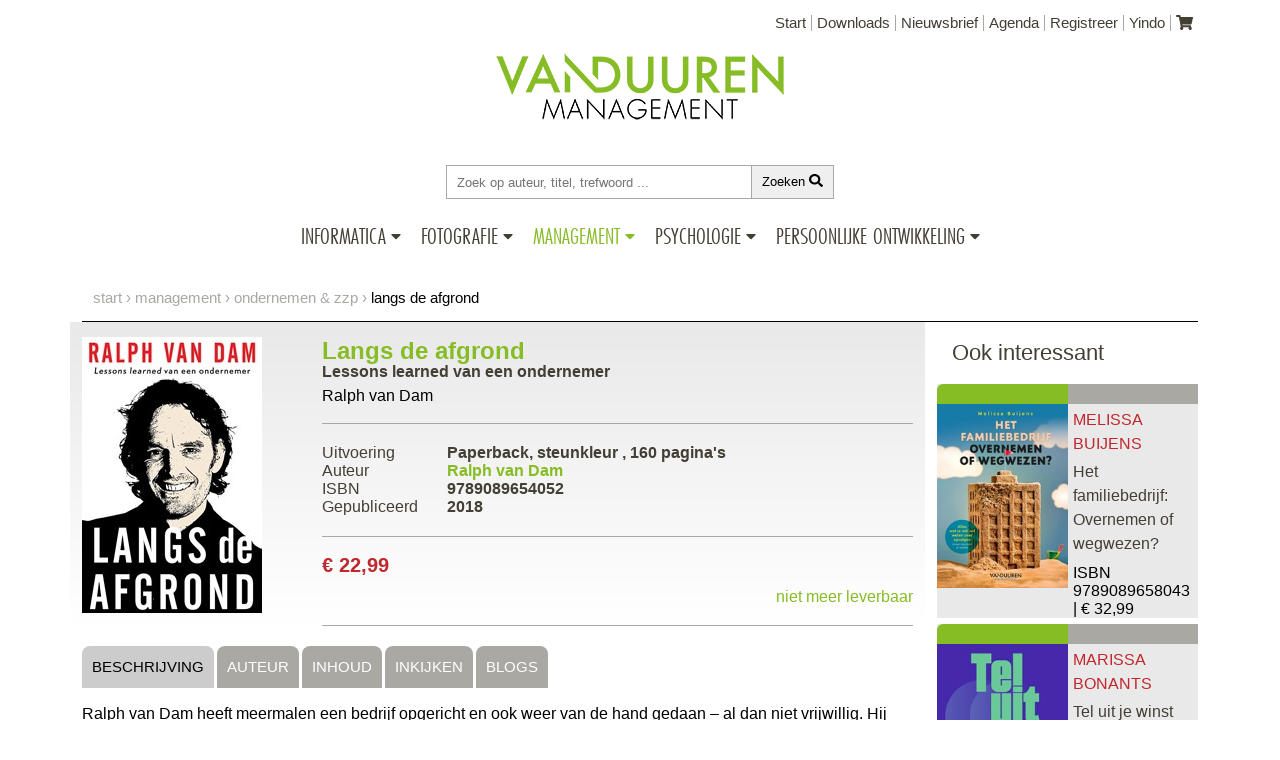

--- FILE ---
content_type: text/html; charset=utf-8
request_url: https://vanduurenmedia.nl/EAN/9789089654052/Langs_de_afgrond
body_size: 15929
content:

<!DOCTYPE html>
<html lang="nl-nl">
<head>
    <meta charset="utf-8" />
    <meta name="viewport" content="width=device-width, initial-scale=1.0">
    <link rel="shortcut icon" href="/ico/favicon.png">

    
    


<!--Global site tag(gtag.js) - Google Analytics-->
<script async src="https://www.googletagmanager.com/gtag/js?id=UA-121109906-1"></script>
<script>
    
//The user has NOT allowed cookies, so disable our external services
window['ga-disable-UA-121109906-1'] = true;
    

window.dataLayer = window.dataLayer || [];
function gtag() { dataLayer.push(arguments); }
gtag('js', new Date());
gtag('config', 'UA-121109906-1', {
    'linker': {
        'domains': ['vanduurenmedia.nl', 'checkout.vanduurenmedia.nl', 'checkout.yindo.nl', 'local2018.vanduurenmedia.nl', 'checkout.local.yindo.nl'],
        'decorate_forms': true
    }
});
</script>


    
    <script>
    gtag('event', 'view_item', {
      "items": [
        {
          "id": "9789089654052",
          "name": "Langs de afgrond",
          "category": "Management/Ondernemen &amp; zzp",
          "variant": "Paperback, steunkleur",
          "price": '22.99'
        }
      ]
    });
</script>
        <script>
    gtag('event', 'view_item_list', {
        "items": [
            
            {
            "id": "9789089658043",
            "name": "Het familiebedrijf: Overnemen of wegwezen?",
            "list_name": "Subcategorie titels voor 9789089654052 Langs de afgrond",
            
            "category": "Management/Ondernemen &amp; zzp",
            
            "variant": "Flexcover, kleur",
            "list_position": 1,
            "quantity": 1,
            "price": '32.99'
            },
            
            
            {
            "id": "9789089657657",
            "name": "Tel uit je winst",
            "list_name": "Subcategorie titels voor 9789089654052 Langs de afgrond",
            
            "category": "Management/Ondernemen &amp; zzp",
            
            "variant": "Paperback, steunkleur",
            "list_position": 2,
            "quantity": 1,
            "price": '28.99'
            },
            
            
            {
            "id": "9789089657480",
            "name": "Beter is meer",
            "list_name": "Subcategorie titels voor 9789089654052 Langs de afgrond",
            
            "category": "Management/Ondernemen &amp; zzp",
            
            "variant": "Flexcover, zwart-wit",
            "list_position": 3,
            "quantity": 1,
            "price": '30.99'
            },
            
            
            {
            "id": "9789089657527",
            "name": "Geen gedoe met personeel",
            "list_name": "Subcategorie titels voor 9789089654052 Langs de afgrond",
            
            "category": "Management/Ondernemen &amp; zzp",
            
            "variant": "Flexcover, zwart-wit",
            "list_position": 4,
            "quantity": 1,
            "price": '30.99'
            },
            
            
            {
            "id": "9789089657343",
            "name": "Financi&#235;n voor zzp’ers en andere zelfstandig ondernemers - 2024 editie",
            "list_name": "Subcategorie titels voor 9789089654052 Langs de afgrond",
            
            "category": "Management/Ondernemen &amp; zzp",
            
            "variant": "Flexcover, zwart-wit",
            "list_position": 5,
            "quantity": 1,
            "price": '30.99'
            },
            
        {}
      ]
    });
    </script>



    <script async src="/Scripts/cookie-bar/cookiebar-latest.min.js?always=1&theme=grey&forceLang=nl&tracking=1&refreshPage=1&top=1&showNoConsent=1&remember=60&privacyPage=https%3A%2F%2Fwww.vanduurenmedia.nl%2FPrivacyverklaring"></script>

    
        <meta name="description" content="Langs de afgrond Ralph van Dam heeft meermalen een bedrijf opgericht en ook weer van de hand gedaan al dan niet vrijwillig. Hij werkte met vrienden met familie met interne en met externe investeerders. In elk bedrijf heeft hij successen gekend en mooie vruchten geplukt.... ">
        <meta property="og:title" content="Langs de afgrond" />
        <meta property="og:type" content="book" />
        <meta property="book:isbn" content="9789089654052" />
        <meta property="book:release_date" content="26-9-2018" />
            <meta property="book:author" content="https://vanduurenmedia.nl/Auteur/Ralph_van_Dam" />
        <meta property="og:url" content="https://vanduurenmedia.nl/EAN/9789089654052/Langs_de_afgrond" />
        <meta property="og:image" content="https://covers.vanduurenmedia.nl/9789089654052-klein.jpg" />
        <meta property="og:site_name" content="Van Duuren Media" />
        <meta property="fb:admins" content="1333248698" />
        <meta property="og:description" content="Ralph van Dam heeft meermalen een bedrijf opgericht en ook weer van de hand gedaan al dan niet vrijwillig. Hij werkte met vrienden met familie met interne en met externe investeerders. In elk bedrijf heeft hij successen gekend en mooie vruchten geplukt.... " />
        <meta name="twitter:card" content="summary_large_image" />
        <meta name="twitter:site" content="@VanDuurenMedia" />
        <meta name="twitter:title" content="Langs de afgrond - uitgegeven door Van Duuren Media" />
        <meta name="twitter:description" content="Ralph van Dam heeft meermalen een bedrijf opgericht en ook weer van de hand gedaan al dan niet vrijwillig. Hij werkte met vrienden met familie met interne en met externe investeerders. In elk bedrijf heeft hij successen gekend en mooie vruchten geplukt.... " />
        <meta name="twitter:image" content="https://covers.vanduurenmedia.nl/9789089654052-groot.jpg" />



            <title>Langs de afgrond (ISBN: 9789089654052) - Van Duuren Media</title>

    <link href="/Content/css?v=sjeBKRc189xKBtgkM0ObJxX1B9wg6laL4vy9rJGB2v81" rel="stylesheet"/>

    <link href="https://use.typekit.net/wrn2xgg.css" rel="stylesheet" />
    <script defer src="https://use.fontawesome.com/releases/v5.0.6/js/all.js"></script>

    


</head>
<body>    
    <div class="container page-management">
        <header>
            <a class="skip-link" href="#search">Ga direct naar Zoeken</a>
            <a class="skip-link" href="#content">Ga direct naar Inhoud</a>
            


<div class="top-menu">
    <ul>
        <li><a href="/">Start</a></li>
        <li><a href="/Downloads">Downloads</a></li>
        <li><a href="/Nieuwsbrief">Nieuwsbrief</a></li>
        <li><a href="/Agenda">Agenda</a></li>
        <li><a href="/Registreer">Registreer</a></li>
        <li><a href="https://www.yindo.nl" target="_blank" rel="noreferrer">Yindo</a></li>
        <li class="last">
            <a href="/Winkelmandje" aria-label="Uw winkelmandje">
                <i class="fa fa-shopping-cart"></i>
            </a>
        </li>
    </ul>
</div>
<div class="header-container">
    <div class="logo">
        <h1>
            <a href="/Management">
                <img src="https://img.vanduurenmedia.nl/v3/vdman-logo.png" alt="Logo Van Duuren Management" title="Logo Van Duuren Management">
            </a>
        </h1>
    </div>

    <div class="searchbar">
        <input type="text" name="keyword" id="search" placeholder="Zoek op auteur, titel, trefwoord ...">
        <button id="searchbutton">Zoeken&nbsp;<span class="fa fa-search"></span></button>
    </div>
    <nav>
        <ul class="category-menu">
            <li class="menu-item">
                <div class="menu-name ">
                    <a href="/Informatica">Informatica</a>
                    <div class="caret">
                        <div class="caret-down fa fa-caret-down"></div>
                        <div class="caret-up fa fa-caret-up"></div>
                    </div>
                </div>
                <ul class="menu-container">
                    <li class="submenu">
                        <ul class="panel">
                            <li class="column">
                                <ul>
                                    <li><a href="/Informatica/Nieuw">Nieuw</a></li>
                                    <li> <a href="/Informatica/Verwacht">Verwacht</a></li>
                                    <li> <a href="/Informatica/Aanbiedingen">Aanbiedingen</a></li>
                                    <li> <a href="/Informatica/EBooks">E-books</a></li>
                                    <li> <a href="/Informatica/Series">Series</a></li>
                                    <li> <a href="/Informatica/Auteurs">Auteurs</a></li>
                                    <li> <a href="https://blog.computercreatief.nl" target="_blank" rel="noreferrer">Blog</a></li>
                                    <li> <a href="/Informatica/Agenda">Agenda</a></li>
                                </ul>
                            </li>
                            <li class="column">
                                <ul>
                                    <li class="categories informatica">Categorie&euml;n</li>
                                            <li><a href="/Informatica/App_development">App development</a></li>
                                            <li><a href="/Informatica/Back_end_development">Back end development</a></li>
                                            <li><a href="/Informatica/CMS">CMS</a></li>
                                            <li><a href="/Informatica/Culinair">Culinair</a></li>
                                            <li><a href="/Informatica/Front_end_development">Front end development</a></li>
                                            <li><a href="/Informatica/IT-infrastructuur">IT-infrastructuur</a></li>
                                            <li><a href="/Informatica/IT-management">IT-management</a></li>
                                            <li><a href="/Informatica/Kids">Kids</a></li>
                                            <li><a href="/Informatica/Kunstmatige_intelligentie">Kunstmatige intelligentie</a></li>
                                            <li><a href="/Informatica/macOS">macOS</a></li>
                                            <li><a href="/Informatica/Netwerken">Netwerken</a></li>
                                            <li><a href="/Informatica/Office">Office</a></li>
                                            <li><a href="/Informatica/Online_marketing">Online marketing</a></li>
                                            <li><a href="/Informatica/Privacy_en_beveiliging">Privacy &amp; beveiliging</a></li>
                                            <li><a href="/Informatica/Programmeren_algemeen">Programmeren algemeen</a></li>
                                            <li><a href="/Informatica/Programmeren_voor_kids">Programmeren voor kids</a></li>
                                            <li><a href="/Informatica/Scripting">Scripting</a></li>
                                            <li><a href="/Informatica/Senioren">Senioren</a></li>
                                            <li><a href="/Informatica/Slim_werken">Slim werken</a></li>
                                            <li><a href="/Informatica/Social_media">Social media</a></li>
                                            <li><a href="/Informatica/Software">Software</a></li>
                                            <li><a href="/Informatica/Tablet_en_Smartphone">Tablet &amp; Smartphone</a></li>
                                            <li><a href="/Informatica/Windows">Windows</a></li>
                                </ul>
                            </li>
                        </ul>
                    </li>
                </ul>
            </li>
            <li class="menu-item">
                <div class="menu-name ">
                    <a href="/Fotografie">Fotografie</a>
                    <div class="caret">
                        <div class="caret-down fa fa-caret-down"></div>
                        <div class="caret-up fa fa-caret-up"></div>
                    </div>
                </div>
                <ul class="menu-container">
                    <li class="submenu">
                        <ul class="panel">
                            <li class="column">
                                <ul>
                                    <li><a href="/Fotografie/Nieuw">Nieuw</a></li>
                                    <li><a href="/Fotografie/Verwacht">Verwacht</a></li>
                                    <li><a href="/Fotografie/Aanbiedingen">Aanbiedingen</a></li>
                                    <li><a href="/Fotografie/EBooks">E-books</a></li>
                                    <li><a href="/Fotografie/Series">Series</a></li>
                                    <li><a href="/Fotografie/Auteurs">Auteurs</a></li>
                                    <li><a href="https://blog.computercreatief.nl" target="_blank">Blog</a> </li>
                                    <li><a href="/Fotografie/Agenda">Agenda</a></li>
                                </ul>
                            </li>
                            <li class="column">
                                <ul>
                                    <li class="categories fotografie">Categorie&euml;n</li>
                                            <li><a href="/Fotografie/Adobe">Adobe</a></li>
                                            <li><a href="/Fotografie/Canon">Canon</a></li>
                                            <li><a href="/Fotografie/Digitale_fotografie">Digitale fotografie</a></li>
                                            <li><a href="/Fotografie/DTP">DTP</a></li>
                                            <li><a href="/Fotografie/Nikon">Nikon</a></li>
                                            <li><a href="/Fotografie/Video">Video</a></li>
                                </ul>
                            </li>
                        </ul>
                    </li>
                </ul>
            </li>
            <li class="menu-item-management">
                <div class="menu-name  selected management">
                    <a href="/Management">Management</a>
                    <div class="caret">
                        <div class="caret-down fa fa-caret-down"></div>
                        <div class="caret-up fa fa-caret-up"></div>
                    </div>
                </div>
                <ul class="menu-container">
                    <li class="submenu">
                        <ul class="panel">
                            <li class="column">
                                <ul>
                                    <li><a href="/Management/Nieuw">Nieuw</a></li>
                                    <li><a href="/Management/Verwacht">Verwacht</a></li>
                                    <li><a href="/Management/Aanbiedingen">Aanbiedingen</a></li>
                                    <li><a href="/Management/EBooks">E-books</a></li>
                                    <li><a href="/Management/Auteurs">Auteurs</a></li>
                                    <li> <a href="https://blog.vanduurenmanagement.nl/category/management/" target="_blank" rel="noreferrer">Blog</a></li>
                                    <li><a href="/Management/Agenda">Agenda</a></li>
                                </ul>
                            </li>
                            <li class="column">
                                <ul>
                                    <li class="categories management">Categorie&euml;n</li>
                                            <li><a href="/Management/(Online)_Marketing_en_sales">(Online) Marketing &amp; sales</a></li>
                                            <li><a href="/Management/Advisering">Advisering</a></li>
                                            <li><a href="/Management/Algemeen_Management">Algemeen Management</a></li>
                                            <li><a href="/Management/Artificial_intelligence">Artificial intelligence</a></li>
                                            <li><a href="/Management/Coaching_en_training">Coaching &amp; training</a></li>
                                            <li><a href="/Management/Duurzaamheid">Duurzaamheid</a></li>
                                            <li><a href="/Management/Financieel_management">Financieel management</a></li>
                                            <li><a href="/Management/Innovatie">Innovatie</a></li>
                                            <li><a href="/Management/Internet_en_social_media">Internet &amp; social media</a></li>
                                            <li><a href="/Management/Klantgerichtheid">Klantgerichtheid</a></li>
                                            <li><a href="/Management/Leiderschap">Leiderschap</a></li>
                                            <li><a href="/Management/Managementvaardigheden">Managementvaardigheden</a></li>
                                            <li><a href="/Management/Ondernemen_en_zzp">Ondernemen &amp; zzp</a></li>
                                            <li><a href="/Management/Strategisch_management">Strategisch management</a></li>
                                            <li><a href="/Management/Teams_en_teamwork">Teams &amp; teamwork</a></li>
                                            <li><a href="/Management/Verandermanagement">Verandermanagement</a></li>
                                </ul>
                            </li>
                        </ul>
                    </li>
                </ul>
            </li>
            <li class="menu-item-psychologie">
                <div class="menu-name ">
                    <a href="/Psychologie">Psychologie</a>
                    <div class="caret">
                        <div class="caret-down fa fa-caret-down"></div>
                        <div class="caret-up fa fa-caret-up"></div>
                    </div>
                </div>
                <ul class="menu-container">
                    <li class="submenu">
                        <ul class="panel">
                            <li class="column">
                                <ul>
                                    <li><a href="/Psychologie/Nieuw">Nieuw</a></li>
                                    <li><a href="/Psychologie/Verwacht">Verwacht</a></li>
                                    <li><a href="/Psychologie/Aanbiedingen">Aanbiedingen</a></li>
                                    <li><a href="/Psychologie/EBooks">E-books</a></li>
                                    <li><a href="/Psychologie/Auteurs">Auteurs</a></li>
                                    <li> <a href="https://blog.vanduurenmanagement.nl/category/psychologie/" target="_blank" rel="noreferrer">Blog</a></li>
                                    <li><a href="/Psychologie/Agenda">Agenda</a></li>
                                </ul>
                            </li>
                            <li class="column">
                                <ul>
                                    <li class="categories psychologie">Categorie&euml;n</li>
                                            <li><a href="/Psychologie/Persoonlijke_effecitviteit">Persoonlijke effecitviteit</a></li>
                                            <li><a href="/Psychologie/Psychologie_algemeen">Psychologie algemeen</a></li>
                                            <li><a href="/Psychologie/Relaties">Relaties</a></li>
                                </ul>
                            </li>
                        </ul>
                    </li>
                </ul>
            </li>
            <li class="menu-item-anderz">
                <div class="menu-name  ">
                    <a href="/Anderz">Persoonlijke ontwikkeling</a>
                    <div class="caret">
                        <div class="caret-down fa fa-caret-down"></div>
                        <div class="caret-up fa fa-caret-up"></div>
                    </div>
                </div>
                <ul class="menu-container">
                    <li class="submenu anderz">
                        <ul class="panel">
                            <li class="column">
                                <ul>
                                    <li><a href="/Anderz/Nieuw">Nieuw</a></li>
                                    <li><a href="/Anderz/Verwacht">Verwacht</a></li>
                                    <li><a href="/Anderz/Aanbiedingen">Aanbiedingen</a></li>
                                    <li><a href="/Anderz/EBooks">E-books</a></li>
                                    <li><a href="/Anderz/Auteurs">Auteurs</a></li>
                                    <li> <a href="https://blog.vanduurenmanagement.nl/category/persoonlijke-ontwikkeling/" target="_blank" rel="noreferrer">Blog</a></li>
                                    <li><a href="/Anderz/Agenda">Agenda</a></li>
                                </ul>
                            </li>
                            <li class="column">
                                <ul>
                                    <li class="categories anderz">Categorie&euml;n</li>                                    
                                            <li><a href="/AnderZ/Familie_en_relaties">Familie &amp; relaties</a></li>                                            
                                            <li><a href="/AnderZ/Lichaam_en_geest">Lichaam &amp; geest</a></li>                                            
                                            <li><a href="/AnderZ/Onderwijskunde_en_opvoeding">Onderwijskunde &amp; opvoeding</a></li>                                            
                                            <li><a href="/AnderZ/Persoonlijke_financien">Persoonlijke financi&#235;n</a></li>                                            
                                            <li><a href="/AnderZ/Populaire_psychologie">Populaire psychologie</a></li>                                            
                                            <li><a href="/AnderZ/Werk_en_loopbaan">Werk &amp; loopbaan</a></li>                                            
                                </ul>
                            </li>
                        </ul>
                    </li>
                </ul>
            </li>
        </ul>
    </nav>
</div>
        </header>
        
    <div class="breadcrumb">
        <ul>
            <li><a href="/">start</a></li>
            <li><a href="/Management">Management</a></li>
            <li><a href="/Management/Ondernemen_en_zzp">Ondernemen &amp; zzp</a></li>
            <li>Langs de afgrond</li>
        </ul>
    </div>

        <div class="content-container">
            





<main>
    <div class="row" id="content">
        <div class="col-md-9 book-details management" id="results-table" itemscope itemtype="http://schema.org/Book">
            <div class="core-details">
                <div class="cover">
                    <a href="https://covers.vanduurenmedia.nl/9789089654052-groot.jpg" title="Langs de afgrond" rel="prettyPhoto"><img data-src="https://covers.vanduurenmedia.nl/9789089654052-klein.jpg?width=180" width="180" alt="Langs de afgrond" class="lazyload"></a>

                </div>
                <div class="details">
                    <h2 class="management" itemprop="name">
                        Langs de afgrond
                    </h2>
                    <h3>
                        Lessons learned van een ondernemer
                    </h3>
                    <div class="authors">
                        <ul>
                                    <li itemscope itemtype="http://schema.org/Person"><a href="/Auteur/Ralph_van_Dam" itemprop="url">Ralph van Dam</a></li>

                        </ul>
                    </div>
                    <div class="specifications">
                        <div class="spec">
                            <div class="name">Uitvoering</div>
                            <div class="value">
                                Paperback, steunkleur
                                    , <span itemprop="numberOfPages">160</span> pagina's
                            </div>
                        </div>
                                                <div class="spec">
                                    <div class="name">Auteur</div>
                                    <div class="value" itemscope itemtype="http://schema.org/Person"><a href="/Auteur/Ralph_van_Dam" itemprop="url">Ralph van Dam</a></div>
                        </div>
                        
                        <div class="spec">
                            <div class="name">ISBN</div>
                            <div class="value" itemprop="isbn">9789089654052</div>
                        </div>
                        
                        
                            <div class="spec">
                                <div class="name">Gepubliceerd</div>
                                <div class="value">2018</div>
                            </div>

                    </div>
                    <div class="price">
                                    <div class="pricetag">&euro;&nbsp;22,99</div><div class="buy-button">niet meer leverbaar</div>
                    </div>
                </div>
            </div>
            <div class="extended-details">
                
                
                
                <div class="tab">
                    <a href="#" id="tabContents" class="tablinks active" onclick="openTab(event, 'contents')">Beschrijving</a>
                                            <a href="#" id="tabAuthor" class="tablinks" onclick="openTab(event, 'authors')">Auteur</a>
                                            <a href="#" id="tabToc" class="tablinks" onclick="openTab(event, 'toc')">Inhoud</a>
                                            <a href="#" id="tabPreview" class="tablinks" onclick="openTab(event, 'preview')">Inkijken</a>
                                        <a href="#" id="tabBlogs" class="tablinks" onclick="openTab(event, 'blogs'); getBlogs([&quot;41&quot;], 9789089654052)">Blogs</a>
                </div>

                
                
                
                
                <div id="contents" class="tabcontent">
                    <p>Ralph van Dam heeft meermalen een bedrijf opgericht en ook weer van de hand gedaan – al dan niet vrijwillig. Hij werkte met vrienden, met familie, met interne en met externe investeerders. In elk bedrijf heeft hij successen gekend en mooie vruchten geplukt. Maar in iedere onderneming is hij ook belazerd – soms juist door de mensen die het dichtste bij hem stonden. </p>

<p>Een zakelijk ingrijpend faillissement blijkt uiteindelijk de grootste gifbeker, die leeg moet tot op de bodem van zijn bestaan. ‘Een les in nederigheid’, noemt hij die periode, waarin curatoren als roofdieren achter hem aanzaten, hem alles afnamen en met zijn rug tegen de muur dwongen. Terugkijkend op de ups en downs in zijn ondernemersbestaan realiseert hij zich welke rol hij zelf heeft gespeeld. Uiteindelijk staat of valt een bedrijf toch met de ondernemer aan het roer. </p>

<p>-	Bevat naast het verhaal van Ralph van Dam zelf, de verhalen van meer en minder bekende ondernemers als René Frijters (Alex, Knab), Arko van Brakel (Semco Style Institute) en Atilay Uslu (Corendon).</p>

<p>-	Inclusief de adviezen van Rinke Dulack, topadvocaat en docent insolventierecht.</p>

<p>'Een pijnlijk eerlijk en openhartig ondernemersverhaal met vele waardevolle ondernemerslessen. Een echte aanrader.' - <b> Menno Lanting, keynote speaker en bestsellerauteur </b></p>

<p>'Als ondernemer kijk je altijd vooruit: ondernemen is focussen op kansen en mogelijkheden. Maar vergeet je rugdekking niet. Leer van dit ongelooflijk spannende verhaal waar elke ondernemer zich in zal herkennen. Ondernemen doe je nooit alleen...' - <b> Willem Overbosch, auteur en oprichter MKBServicedesk.nl </b></p>




                </div>
                <div id="authors" class="tabcontent">
                        <div class="filter-list">
    </div>
    <a href="#" class="filter-clear">Wis filter</a>
    <div class="author-list">
        <div class="authors">
            <ul id="authors-table">
                        <li>
                            
                            <div class="author-item">
                                <div class="cover">
<a href="/Auteur/Ralph_van_Dam" title="Ralph van Dam"><img data-src="https://img.vanduurenmedia.nl/auteur-foto/ralphvandam.jpg?width=120" width="120" alt="Ralph van Dam" class="lazyload"></a>
                                </div>
                                <div class="details">
                                    <div class="content">
                                        <article>
                                            <h2>
Ralph van Dam                                                    <span style="font-size:small">(op dit moment geen actieve boeken)</span>
                                            </h2>
                                            <div class="payoff-tease">
                                                Ralph van Dam is Head of Digital Change bij Centraal Beheer én zelfstandig ondernemer. Hij heeft ondervonden dat de persoon achter de ondernemer de kritische succesfactor is voor ieder bedrijf. Maar ook dat ondanks een heftige crisis of zelfs een zakelijk... 
                                                <div itemscope itemtype="http://schema.org/Person">
                                                </div>
                                            </div>


                                                <span class="lastname">Dam</span>
                                                <span class="lastname-letter">D</span>
                                        </article>
                                    </div>
                                </div>
                            </div>
                        </li>
            </ul>
        </div>
    </div>

                </div>
                    <div id="toc" class="tabcontent">
                        <h2>Langs de afgrond</h2>
                        <div class="toc-wrapper">
<div class="toc-entry level-1"><div class="toc-number"></div><div class="toc-name">Waarom mijn verhaal belangrijk is om te delen</div></div><div class="toc-entry level-1"><div class="toc-number"></div><div class="toc-name">Proloog – Lessons learned</div></div><div class="toc-entry level-1"><div class="toc-number"></div><div class="toc-name">DEEL I Mijn ondernemersverhaal</div></div><div class="toc-entry level-1"><div class="toc-number">1</div><div class="toc-name">Ineens is het foute boel</div></div><div class="toc-entry level-1"><div class="toc-number">2</div><div class="toc-name">De geboorte van een ondernemer</div></div><div class="toc-entry level-1"><div class="toc-number">3</div><div class="toc-name">De achtbaan van het ondernemen</div></div><div class="toc-entry level-1"><div class="toc-number">4</div><div class="toc-name">It’s all in the family</div></div><div class="toc-entry level-1"><div class="toc-number">5</div><div class="toc-name">In de greep van de curator</div></div><div class="toc-entry level-1"><div class="toc-number">6</div><div class="toc-name">Epiloog – Terugblik en vooruitkijken</div></div><div class="toc-entry level-1"><div class="toc-number"></div><div class="toc-name">DEEL II De ondernemersverhalen van anderen</div></div><div class="toc-entry level-1"><div class="toc-number">7</div><div class="toc-name">Arthur Schaap</div></div><div class="toc-entry level-1"><div class="toc-number">8</div><div class="toc-name">René Frijters</div></div><div class="toc-entry level-1"><div class="toc-number">9</div><div class="toc-name">Arko van Brakel</div></div><div class="toc-entry level-1"><div class="toc-number">10</div><div class="toc-name">Pieter de Leeuw</div></div><div class="toc-entry level-1"><div class="toc-number">11</div><div class="toc-name">Atilay Uslu</div></div><div class="toc-entry level-1"><div class="toc-number">12</div><div class="toc-name">Tjarko Rikkerink</div></div><div class="toc-entry level-1"><div class="toc-number"></div><div class="toc-name">Nawoord</div></div><div class="toc-entry level-1"><div class="toc-number"></div><div class="toc-name">Over de auteur</div></div>                        </div>
                    </div>
                                    <div id="preview" class="tabcontent">
                        <iframe width="560"
                                height="815"
                                id="pdf-viewer"
                                src="/staticHtml/web/viewer.html?file=https://support.vanduurenmedia.nl/Downloads/9789089654052/inkijkexemplaar.pdf"
                                frameborder="0">
                            <p>Uw browser kan het Inkijkexemplaar helaas niet weergeven.</p>
                        </iframe>
                    </div>
                                                    <div id="blogs" class="tabcontent">
                        
                        <div class="row">
                            <div class="col-md-4">
                                <a href="https://blog.vanduurenmanagement.nl" target="_blank">
                                    <img src="https://img.vanduurenmedia.nl/v3/logo-van-duuren-management.jpg" style="width: 100%" alt="Logo Computer Creatief blog" />
                                </a>
                            </div>
                            <div class="col-md-8">
                                
                                <p>
                                    Meer weten over Ondernemen &amp; zzp? Er is meer! Op ons blog <a href="https://blog.vanduurenmanagement.nl" target="_blank">blog.vanduurenmanagement.nl</a> publiceren wij en onze auteurs regelmatig interviews en artikelen met ervaringen, expertise en best practices om jou te helpen groeien als professional.
                                </p>
                                <p>
                                    Deze artikelen gaan net als <strong>Langs de afgrond</strong> over <strong>Ondernemen &amp; zzp</strong> en vind je misschien ook interessant.
                                </p>
                                <hr />
                            </div>
                        </div>
                        <div class="row">
                            
                            <div id="blogResults">
                                Results of blog query (this text will be replaced...)
                            </div>
                            <div class="col offset-4">
                                
                                    <p>
                                        
                                        Andere relevante artikelen in de categorie <strong id="firstCategoryName"></strong> op
                                        <a id="linkToFirstCategory" href="#"
                                           target="_blank"
                                           title="Lees meer artikelen op blog.vanduurenmanagement">
                                            blog.vanduurenmanagement.nl
                                        </a>.
                                    </p>
                            </div>
                        </div>
                        
                        <div id="blogLoading">
                            <p>
                                
                                <i class="fa fa-spin fa-3x"></i>
                            </p>
                            <p>Relevante blogs zoeken...</p>
                        </div>
                    </div>
            </div>
        </div>
        <div class="col-md-3 related-titles">
                            <div class="header-container">
                    <div class="title">
                        Ook interessant
                    </div>
                </div>



<div class="row spotlight-book-item-row gx-0" itemscope itemtype="http://schema.org/Book">
    <div class="col gx-0 ">
        <div class="spotlight-item-header-left  management-background">
            &nbsp;
        </div>
        <div class="image"><a href="/EAN/9789089658043/Het_familiebedrijf_Overnemen_of_wegwezen" title="Het familiebedrijf: Overnemen of wegwezen?"><img data-src="https://covers.vanduurenmedia.nl/9789089658043-groot.jpg?width=180" style="width: 100%" alt="Het familiebedrijf: Overnemen of wegwezen?" class="lazyload"></a>
</div> 
    </div>
    <div class="col gx-0 ">
        <div class="spotlight-item-header-right">
            &nbsp;
        </div>
        <div class="" style="padding:0 5px">
            <article>
                <h4>
                    Melissa Buijens                 </h4>
                <a href="/EAN/9789089658043/Het_familiebedrijf_Overnemen_of_wegwezen" itemprop="url">
                    <h3>Het familiebedrijf: Overnemen of wegwezen?</h3>
                </a>
                ISBN <span itemprop="http://schema.org/isbn">9789089658043</span> | 
                    <span>&euro;&nbsp;32,99</span>
            </article>
        </div>
    </div>
</div>


<div class="row spotlight-book-item-row gx-0" itemscope itemtype="http://schema.org/Book">
    <div class="col gx-0 ">
        <div class="spotlight-item-header-left  management-background">
            &nbsp;
        </div>
        <div class="image"><a href="/EAN/9789089657657/Tel_uit_je_winst" title="Tel uit je winst"><img data-src="https://covers.vanduurenmedia.nl/9789089657657-groot.jpg?width=180" style="width: 100%" alt="Tel uit je winst" class="lazyload"></a>
</div> 
    </div>
    <div class="col gx-0 ">
        <div class="spotlight-item-header-right">
            &nbsp;
        </div>
        <div class="" style="padding:0 5px">
            <article>
                <h4>
                    Marissa Bonants                 </h4>
                <a href="/EAN/9789089657657/Tel_uit_je_winst" itemprop="url">
                    <h3>Tel uit je winst</h3>
                </a>
                ISBN <span itemprop="http://schema.org/isbn">9789089657657</span> | 
                    <span>&euro;&nbsp;28,99</span>
            </article>
        </div>
    </div>
</div>


<div class="row spotlight-book-item-row gx-0" itemscope itemtype="http://schema.org/Book">
    <div class="col gx-0 ">
        <div class="spotlight-item-header-left  management-background">
            &nbsp;
        </div>
        <div class="image"><a href="/EAN/9789089657480/Beter_is_meer" title="Beter is meer"><img data-src="https://covers.vanduurenmedia.nl/9789089657480-groot.jpg?width=180" style="width: 100%" alt="Beter is meer" class="lazyload"></a>
</div> 
    </div>
    <div class="col gx-0 ">
        <div class="spotlight-item-header-right">
            &nbsp;
        </div>
        <div class="" style="padding:0 5px">
            <article>
                <h4>
                    Pieter Peelen                 </h4>
                <a href="/EAN/9789089657480/Beter_is_meer" itemprop="url">
                    <h3>Beter is meer</h3>
                </a>
                ISBN <span itemprop="http://schema.org/isbn">9789089657480</span> | 
                    <span>&euro;&nbsp;30,99</span>
            </article>
        </div>
    </div>
</div>


<div class="row spotlight-book-item-row gx-0" itemscope itemtype="http://schema.org/Book">
    <div class="col gx-0 ">
        <div class="spotlight-item-header-left  management-background">
            &nbsp;
        </div>
        <div class="image"><a href="/EAN/9789089657527/Geen_gedoe_met_personeel" title="Geen gedoe met personeel"><img data-src="https://covers.vanduurenmedia.nl/9789089657527-groot.jpg?width=180" style="width: 100%" alt="Geen gedoe met personeel" class="lazyload"></a>
</div> 
    </div>
    <div class="col gx-0 ">
        <div class="spotlight-item-header-right">
            &nbsp;
        </div>
        <div class="" style="padding:0 5px">
            <article>
                <h4>
                    Suzanne Meijers                 </h4>
                <a href="/EAN/9789089657527/Geen_gedoe_met_personeel" itemprop="url">
                    <h3>Geen gedoe met personeel</h3>
                </a>
                ISBN <span itemprop="http://schema.org/isbn">9789089657527</span> | 
                    <span>&euro;&nbsp;30,99</span>
            </article>
        </div>
    </div>
</div>


<div class="row spotlight-book-item-row gx-0" itemscope itemtype="http://schema.org/Book">
    <div class="col gx-0 ">
        <div class="spotlight-item-header-left  management-background">
            &nbsp;
        </div>
        <div class="image"><a href="/EAN/9789089657343/Financien_voor_zzp_ers_en_andere_zelfstandig_ondernemers_-_2024_editie" title="Financiën voor zzp’ers en andere zelfstandig ondernemers - 2024 editie"><img data-src="https://covers.vanduurenmedia.nl/9789089657343-groot.jpg?width=180" style="width: 100%" alt="Financiën voor zzp’ers en andere zelfstandig ondernemers - 2024 editie" class="lazyload"></a>
</div> 
    </div>
    <div class="col gx-0 ">
        <div class="spotlight-item-header-right">
            &nbsp;
        </div>
        <div class="" style="padding:0 5px">
            <article>
                <h4>
                    Femke Hogema                 </h4>
                <a href="/EAN/9789089657343/Financien_voor_zzp_ers_en_andere_zelfstandig_ondernemers_-_2024_editie" itemprop="url">
                    <h3>Financi&#235;n voor zzp’ers en andere zelfstandig ondernemers - 2024 editie</h3>
                </a>
                ISBN <span itemprop="http://schema.org/isbn">9789089657343</span> | 
                    <span>&euro;&nbsp;30,99</span>
            </article>
        </div>
    </div>
</div>
        </div>
    </div>
</main>


        </div>
        <footer class="management-background">
            <div class="menu">
    <div class="submenu">
        <h2>Contact</h2>
        <a href="/Contact">Contactgegevens</a><br />
        <a href="/Nieuwsbrief">Nieuwsbrief</a><br />
        <a href="/Contact/BoekOpMaat">Boek op maat</a><br />
        <a href="/Contact/OverOns">Over ons</a><br />
        <a href="/Contact/EenBoekSchrijven">Een boek schrijven</a><br />
        <a href="/Contact/Vacatures">Vacatures</a><br />
    </div>
    <div class="submenu">
        <h2>Pers</h2>
        <a href="/Pers/Boekcovers">Boekcovers</a><br />        
        <a href="/Pers/Catalogi">Catalogi</a><br />
        <a href="/Pers/RecensieExemplaar">Recensie-exemplaren</a><br />        
    </div>
    <div class="submenu">
        <h2>Bestelinfo</h2>
        <a href="/Bestellen">Bestellen</a><br />        
        <a href="/Leveringsvoorwaarden">Leveringsvoorwaarden</a><br />
        <a href="/Privacyverklaring">Privacyverklaring</a><br />
        <a href="/ebooks">E-books lezen</a><br />
    </div>
    <div class="submenu">
        <h2>Voor Docenten</h2>
        <a href="/Docenten">Beoordelingsexemplaar</a><br />
    </div>
    <div class="social">
                    <a href="https://www.facebook.com/vanduurenmanagement/" target="_blank" rel="noreferrer"><img src="https://img.vanduurenmedia.nl/v3/social-icon-fb.png" alt="Van Duuren Management op Facebook" title="Van Duuren Management op Facebook" /></a>
                    <a href="https://twitter.com/vd_management" target="_blank" rel="noreferrer"><img src="https://img.vanduurenmedia.nl/v3/social-icon-tw.png" alt="Van Duuren Management op Twitter" title="Van Duuren Management op Twitter" /></a>
                    <a href="https://www.linkedin.com/company/vanduurenmanagement/" target="_blank" rel="noreferrer"><img src="https://img.vanduurenmedia.nl/v3/social-icon-li.png" alt="Van Duuren Management op LinkedIn" title="Van Duuren Management op LinkedIn" /></a>
                    <a href="https://www.instagram.com/managementboeken/" target="_blank" rel="noreferrer"><img src="https://img.vanduurenmedia.nl/v3/social-icon-in.png" alt="Managementboeken op Instagram" title="Van Duuren Management op Instagram" /></a>
    </div>
</div>
<div class="copyright">&copy; 2026 - Van Duuren Media</div>
        </footer>
    </div>
    <script src="/bundles/scripts?v=11ukg0QzfdU7637g5m1p15Tn6YGeDWe0jnVVydS5BVU1"></script>

    <script>
        (function () {
            // catch [enter]
            $("input[type=text][name=keyword]").on("keypress", function (e) {
                var key = e.which;
                if (key == 13)  // the enter key code
                {
                    $('#searchbutton').trigger("click");
                    return false;
                }
            });

            $('#searchbutton').on("click", function (e) {
                var k = $("input[type=text][name=keyword]");
                if (k != undefined) {
                    var v = k.val();
                    v = v.replace('++', 'plusplus');
                    var u = encodeURIComponent(v);
                    window.location.href = "/Zoeken/" + u;
                }

                return false;
            });

            $(".main-content").on("click", function (event) {
                if ($(event.target).hasClass("dynatable-page-link")) {
                    $('html, body').animate({
                        scrollTop: $(".main-content").offset().top
                    }, 200);
                }
            });
        }());
    </script>
    
    <script>

        //*******************
        // PK: constants & variables in this page
        //*******************
        // 0. variables
        const urlPosts = 'https://blog.vanduurenmanagement.nl/wp-json/wp/v2/posts?search='; // For now: search inside posts (NOT authors, tags, etc).
        const urlCategories = 'https://blog.vanduurenmanagement.nl/wp-json/wp/v2/posts?categories='; // + category id
        const urlFirstCategoryName = 'https://blog.vanduurenmanagement.nl/wp-json/wp/v2/categories/'; // + category id
        const numBlogsPerBook = 5; // Key in web.config && GlobalSettings.cs
        const options = `&page=1&per_page=${numBlogsPerBook}&_embed`; // get embedded media, so we don't need extra http-requests (albeit this call takes a bit longer to complete).
        let blogContent = []; // array filled with blogging articles upon the first request. Acts like a cache. So we only query the external blog once.
        let firstCategoryName = '';

        // Blog-reading stuff - hide panels on page load (PK)
        $('#blogLoading, #blogResults').hide();

        // #region Open Specific Tab
        //**********************
        // Open a specific tab
        //**********************
        function openTab(evt, tabName) {
            if (evt) {
                evt.preventDefault();
            }
            // Declare all variables
            var i, tabcontent, tablinks;

            // Get all elements with class="tabcontent" and hide them
            tabcontent = document.getElementsByClassName("tabcontent");
            for (i = 0; i < tabcontent.length; i++) {
                tabcontent[i].style.display = "none";
            }

            // Get all elements with class="tablinks" and remove the class "active"
            if (evt != null) {
                tablinks = document.getElementsByClassName("tablinks");
                for (i = 0; i < tablinks.length; i++) {
                    tablinks[i].className = tablinks[i].className.replace(" active", "");
                }
            }

            // Show the current tab, and add an "active" class to the button that opened the tab
            document.getElementById(tabName).style.display = "block";
            if (evt != null) {
                evt.target.className += " active";
            }
        }

        // ******************************
        // Page startup
        // Default: open tab 'Beschrijving' (PK)
        // ******************************
        // 0. Check if URL has a hashtag, to indicate that we need to open a specific Tab.
        const myUrlArray = window.location.href.split('#');
        if (myUrlArray.length > 1) {
            // 1. We have a hashtag. Get the tab that the url is pointing at
            const tab = myUrlArray[1];
            let requestedTab;
            // 2. Switch on found Tab that should be activated
            switch (tab) {
                case 'blogs':
                    requestedTab = $('#tabBlogs');
                    //openTab(null, "blogs");
                    //getBlogs(["41"], 9789089654052);
                    break;
                case 'authors':
                    requestedTab = $('#tabAuthors');
                    if (requestedTab.length === 0) {
                        // apparently there is only one (1) author.
                        requestedTab = $('#tabAuthor')
                    }
                    break;
                case 'downloads':
                    requestedTab = $('#tabExtrainfo');
                    break;
                case 'toc':
                    requestedTab = $('#tabToc');
                    break;
                case 'preview':
                    requestedTab = $('#tabPreview');
                    break;
                default:
                    // 3. No tab indicated, or 'something else'. Open default tab.
                    openTab(null, "contents");
            }
            // 4. Simulate click on the requested tab, which opens the correct content
            if (requestedTab && requestedTab.length > 0) {
                requestedTab.trigger('click');
            } else {
                // 5. Something went wrong (typo in URL? Non-existing tabName?), open at least default tab
                openTab(null, "contents");
            }
        } else {
            // 6. No hashtag on URL, open default tab
            openTab(null, "contents");
        }
        // #endregion

        // #region Blog functionality
        //***************************************************************
        // Get blogging stuff from ComputerCreatief WordPress blog (PK)
        //***************************************************************

        // 1. Get actual blog posts on the list of keyword(s) and categories.
        // This function is called when the tab 'Blogs' on the page is activated.
        function getBlogs(keywordsArray, ean) {
            $('#blogResults').empty();
            // 1a. Only get posts if the state array is still empty.
            if (blogContent.length === 0) {
               // 1b. Show spinner
                $("#blogLoading").show();

                // 1c. Check contents of array with keywords that is passed to this function
                const maxCalls = keywordsArray.length;

                // 1d. We may have an infinite number of keywords, so push every keyword to
                // an array and fire ajax-requests for all keywords. This might be overkill
                // because chances are after 1 or 2 requests we already have 5 results. But we
                // simply don't know.
                const ajaxCalls = [];
                ajaxCalls.push($.ajax(`${urlPosts}${ean}${options}`));// search for ean first

                // 1e. Add other keywords, search for keyword or for category
                for (let i = 0; i < maxCalls; i++) {
                    let urlToQuery = urlPosts; // default: query posts
                    let keyword = keywordsArray[i].trim();
                    if (!isNaN(keyword) && (keyword !== '') ) { // check if keyword == number (yes? Search for categories instead of posts).
                        urlToQuery = urlCategories;
                    }
                    let request = $.ajax(`${urlToQuery}${keyword}${options}`)
                    ajaxCalls.push(request);
                }

                // 1e-1 Check if the first (and only the first) keyword is a number. If yes, it is a category.
                // Search for the name of that category, so it can be used in the UI to compose the correct link.
                if (!isNaN(keywordsArray[0].trim()) && (keywordsArray[0] !== '')) {
                    $.get(`${urlFirstCategoryName}${keywordsArray[0].trim()}`)
                        .then(function (result) {
                            // Add it to 'read more' link in UI.
                            $('#firstCategoryName').html(result.name);
                            $('#linkToFirstCategory').attr('href', result.link);
                        })
                }

                // 1f. Actually fire all the Ajax calls, looping over the array (duhhh...) ajaxCalls.
                // Credits: https://stackoverflow.com/questions/14352139/multiple-ajax-calls-from-array-and-handle-callback-when-completed
                $.when.apply(
                    undefined, ajaxCalls
                ).done(function () {
                    let results = arguments; // invisible JavaScript parameter 'arguments' contains an array of results from the various ajax-requests. We simply don't know how big this array is.
                    let maxLoops = 10;
                    // 1g. Iterate over results
                    while (blogContent.length < numBlogsPerBook && maxLoops > 0) {
                        // 1h. Add the article to the array with blog results (eg. the cache)
                        for (let i = 0; i < results.length; i++) {
                            if (results[i][1] === 'success' &&
                                results[i][0].length > 0) { // results[i][0] contains the actual article
                                results[i][0].forEach(item => {
                                    // 1i. Check if the item is not already in the array ('ontdubbelen'), then push it
                                    if (!blogContent.find(blogItem => blogItem.id === item.id)) {
                                        blogContent.push(item);
                                    }
                                })
                            }
                        }
                        maxLoops--;
                    }

                    // 1j. Render our blogs
                    // There might be more than five records, so take only the first 5
                    blogContent = blogContent.slice(0, numBlogsPerBook);
                    renderBlogs();
                    $("#blogLoading").hide();
                    $('#blogResults').show();
                })
                    .fail(err => {
                        // 1k. Handle error
                        console.log('CC-error: ', err);
                        $("#blogLoading").hide();
                        item = `<h2>Er is een fout opgetreden...</h2>`
                        $('#blogResults').append(item);
                        $("#blogLoading").hide();
                        $('#blogResults').show();
                    })
            } else {
                // 1k. There are already items in the array, so render them directly without going to the backend again.
                renderBlogs();
            }
        }

        // 2. Render the array with blogs
        function renderBlogs() {
            let items = '';
            let blogResults = $('#blogResults');
            if (blogContent.length > 0) {
                blogContent.forEach(record => {
                    // 2a. Remove the 'read more' and social links from the excerpt that WP returns.


                    // Fix VDM-229: Check if there is a very short excerpt, that needs to be splitted another way than default.
                    // The key here is to check if WP cuts of the rest of the excerpt by placing an ellipsis (&hellip) in the text.
                    let excerpt = '';
                    if (record.excerpt.rendered.includes('&hellip')) {
                        // long excerpt
                        excerpt = record.excerpt.rendered.split('<a ', 1)[0];
                    } else {
                        // short excerpt
                        excerpt = record.excerpt.rendered.split('</p>', 1)[0] + '&nbsp;';
                    }

                    // 2b. Compose the Read More link ourselves, close preceding paragraph (not nice, but returns valid html this way)
                    const urlMoreInfo = `<a href="${record.link}"
                                            title="Verder lezen over '${record.title.rendered}'"
                                            target="_blank">lees meer</a>
                                          </p>`
                    // 2c. The template to render the blog articles in
                    items += `<div class="row">
                                <div class="col-md-4">
                                    <a href="${record.link}"
                                        title="Het complete artikel '${record.title.rendered}'"
                                        target="_blank">
                                        <img src="${record._embedded ? record._embedded['wp:featuredmedia']['0'].source_url : ''}"
                                                title="Lees het complete artikel '${record.title.rendered}'"
                                                style="width: 100%" alt="Afbeelding bij '${record.title.rendered}' ">
                                    </a>
                                </div>
                                <div class="col-md-8">
                                    <h3>
                                        <a href="${record.link}" target="_blank">${record.title.rendered}</a>
                                    </h3>
                                    <p>${excerpt} ${urlMoreInfo}</p >
                                    <hr/>
                                </div>
                            </div>
                        `;
                })
            } else {
                items = `<div>Geen relevante blogartikelen gevonden...</div>`
            }
            blogResults.append(items);
        }
        // #endregion

    </script>
        <script>
        // Function that creates our records from the DOM when the page is loaded
        function ulReader(index, li, record) {
            var $li = $(li),
                $authoritem = $li.find('.author-item');
            record.authoritem = $authoritem.html();
            record.name = $authoritem.find('h1').text();
        }

        // Function that renders the list items from our records
        function ulWriter(rowIndex, record, columns, cellWriter) {
            var li;
            li = '<li><div class="author-item">' + record.authoritem + '</div></li>';
            return li;
        }

        $(function () {
                var doSort = false;

                var doPage = false;

            $('#authors-table').dynatable({
                features: {
                    paginate: doPage,
                    sort: doSort,
                    pushState: false,
                    search: false,
                    recordCount: false,
                    perPageSelect: false
                            },
                inputs: {
                            queries: null,
                    sorts: null,
                    multisort: ['ctrlKey', 'shiftKey', 'metaKey'],
                    page: null,
                    queryEvent: 'blur change',
                    recordCountTarget: null,
                    recordCountPlacement: 'after',
                    paginationLinkTarget: null,
                    paginationLinkPlacement: 'after',
                    paginationClass: 'dynatable-pagination-links',
                    paginationLinkClass: 'dynatable-page-link',
                    paginationPrevClass: 'dynatable-page-prev',
                    paginationNextClass: 'dynatable-page-next',
                    paginationActiveClass: 'dynatable-active-page',
                    paginationDisabledClass: 'dynatable-disabled-page',
                    paginationPrev: 'Vorige',
                    paginationNext: 'Volgende',
                    paginationGap: [1, 2, 2, 1],
                    searchTarget: null,
                    searchPlacement: 'before',
                    searchText: 'Zoeken: ',
                    perPageTarget: null,
                    perPagePlacement: 'before',
                    perPageText: 'Toon: ',
                    pageText: 'Pagina\'s: ',
                    recordCountPageBoundTemplate: '{pageLowerBound} to {pageUpperBound} of',
                    recordCountPageUnboundedTemplate: '{recordsShown} van',
                    recordCountTotalTemplate: '{recordsQueryCount} {collectionName}',
                    recordCountFilteredTemplate: ' (gefilterd uit {recordsTotal} records)',
                    recordCountText: 'Weergegeven: ',
                    recordCountTextTemplate: '{text} {pageTemplate} {totalTemplate} {filteredTemplate}',
                    recordCountTemplate: '<span id="dynatable-record-count-{elementId}" class="dynatable-record-count">{textTemplate}</span>',
                    processingText: 'Verwerken...'
                },
                dataset: {
                            perPageDefault: 20,
                    perPageOptions: [10, 20, 50, 100],
                },
                table: {
                            bodyRowSelector: 'li'
                },
                writers: {
                            _rowWriter: ulWriter
                },
                readers: {
                            _rowReader: ulReader
                }
                    });
            });

        $('#authors-table').on("dynatable:init", function (e, dynatable) {

            var titleorder = -1;
            $('#sort-name').on("click", function (e) {
                // Clear any existing sorts
                dynatable.sorts.clear();

                // reverse the order
                // 1=ASCENDING, -1=DESCENDING
                titleorder = titleorder * -1;
                dynatable.sorts.add('name', titleorder)
                dynatable.process();
                e.preventDefault();
            });

            $('#sorting-function-example-clear-button').on("click", function (e) {
                dynatable.sorts.clear();
                dynatable.process();
                e.preventDefault()
            });
        });

            var myLazyLoadAuthors = new LazyLoad({
              container: document.getElementById('authors-table')
            });
        </script>

    <script charset="utf-8">
        $(document).ready(function () {
            // PrettyPhoto stuff
            $("a[rel^='prettyPhoto']").prettyPhoto();

            var yindoLazyLoad = new LazyLoad({
                elements_selector: ".lazy"
            });
        });
    </script>

</body>
</html>
